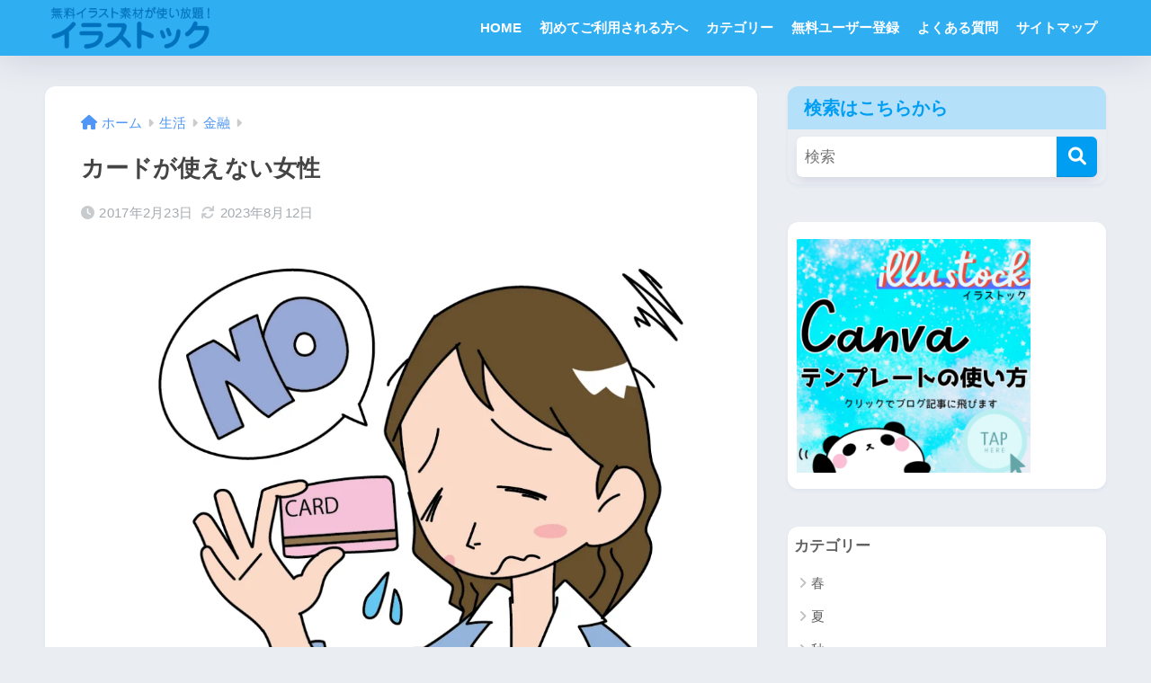

--- FILE ---
content_type: text/html; charset=UTF-8
request_url: https://illustock.net/2017/02/23/kinyu14/
body_size: 17959
content:

<!DOCTYPE html>
<html lang="ja">
<head>
  <meta charset="utf-8">
  <meta http-equiv="X-UA-Compatible" content="IE=edge">
  <meta name="HandheldFriendly" content="True">
  <meta name="MobileOptimized" content="320">
  <meta name="viewport" content="width=device-width, initial-scale=1, viewport-fit=cover"/>
  <meta name="msapplication-TileColor" content="#009ef3">
  <meta name="theme-color" content="#009ef3">
  <link rel="pingback" href="https://illustock.net/xmlrpc.php">
  <title>カードが使えない女性 | 無料イラスト素材ならイラストック</title>
<meta name='robots' content='max-image-preview:large' />
	<style>img:is([sizes="auto" i], [sizes^="auto," i]) { contain-intrinsic-size: 3000px 1500px }</style>
	<meta name="dlm-version" content="4.8.9"><link rel='dns-prefetch' href='//www.googletagmanager.com' />
<link rel='dns-prefetch' href='//stats.wp.com' />
<link rel='dns-prefetch' href='//fonts.googleapis.com' />
<link rel='dns-prefetch' href='//use.fontawesome.com' />
<link rel='dns-prefetch' href='//i0.wp.com' />
<link rel='dns-prefetch' href='//c0.wp.com' />
<link rel="alternate" type="application/rss+xml" title="無料イラスト素材ならイラストック &raquo; フィード" href="https://illustock.net/feed/" />
<link rel="alternate" type="application/rss+xml" title="無料イラスト素材ならイラストック &raquo; コメントフィード" href="https://illustock.net/comments/feed/" />
<script type="text/javascript">
/* <![CDATA[ */
window._wpemojiSettings = {"baseUrl":"https:\/\/s.w.org\/images\/core\/emoji\/16.0.1\/72x72\/","ext":".png","svgUrl":"https:\/\/s.w.org\/images\/core\/emoji\/16.0.1\/svg\/","svgExt":".svg","source":{"concatemoji":"https:\/\/illustock.net\/wp-includes\/js\/wp-emoji-release.min.js?ver=6.8.3"}};
/*! This file is auto-generated */
!function(s,n){var o,i,e;function c(e){try{var t={supportTests:e,timestamp:(new Date).valueOf()};sessionStorage.setItem(o,JSON.stringify(t))}catch(e){}}function p(e,t,n){e.clearRect(0,0,e.canvas.width,e.canvas.height),e.fillText(t,0,0);var t=new Uint32Array(e.getImageData(0,0,e.canvas.width,e.canvas.height).data),a=(e.clearRect(0,0,e.canvas.width,e.canvas.height),e.fillText(n,0,0),new Uint32Array(e.getImageData(0,0,e.canvas.width,e.canvas.height).data));return t.every(function(e,t){return e===a[t]})}function u(e,t){e.clearRect(0,0,e.canvas.width,e.canvas.height),e.fillText(t,0,0);for(var n=e.getImageData(16,16,1,1),a=0;a<n.data.length;a++)if(0!==n.data[a])return!1;return!0}function f(e,t,n,a){switch(t){case"flag":return n(e,"\ud83c\udff3\ufe0f\u200d\u26a7\ufe0f","\ud83c\udff3\ufe0f\u200b\u26a7\ufe0f")?!1:!n(e,"\ud83c\udde8\ud83c\uddf6","\ud83c\udde8\u200b\ud83c\uddf6")&&!n(e,"\ud83c\udff4\udb40\udc67\udb40\udc62\udb40\udc65\udb40\udc6e\udb40\udc67\udb40\udc7f","\ud83c\udff4\u200b\udb40\udc67\u200b\udb40\udc62\u200b\udb40\udc65\u200b\udb40\udc6e\u200b\udb40\udc67\u200b\udb40\udc7f");case"emoji":return!a(e,"\ud83e\udedf")}return!1}function g(e,t,n,a){var r="undefined"!=typeof WorkerGlobalScope&&self instanceof WorkerGlobalScope?new OffscreenCanvas(300,150):s.createElement("canvas"),o=r.getContext("2d",{willReadFrequently:!0}),i=(o.textBaseline="top",o.font="600 32px Arial",{});return e.forEach(function(e){i[e]=t(o,e,n,a)}),i}function t(e){var t=s.createElement("script");t.src=e,t.defer=!0,s.head.appendChild(t)}"undefined"!=typeof Promise&&(o="wpEmojiSettingsSupports",i=["flag","emoji"],n.supports={everything:!0,everythingExceptFlag:!0},e=new Promise(function(e){s.addEventListener("DOMContentLoaded",e,{once:!0})}),new Promise(function(t){var n=function(){try{var e=JSON.parse(sessionStorage.getItem(o));if("object"==typeof e&&"number"==typeof e.timestamp&&(new Date).valueOf()<e.timestamp+604800&&"object"==typeof e.supportTests)return e.supportTests}catch(e){}return null}();if(!n){if("undefined"!=typeof Worker&&"undefined"!=typeof OffscreenCanvas&&"undefined"!=typeof URL&&URL.createObjectURL&&"undefined"!=typeof Blob)try{var e="postMessage("+g.toString()+"("+[JSON.stringify(i),f.toString(),p.toString(),u.toString()].join(",")+"));",a=new Blob([e],{type:"text/javascript"}),r=new Worker(URL.createObjectURL(a),{name:"wpTestEmojiSupports"});return void(r.onmessage=function(e){c(n=e.data),r.terminate(),t(n)})}catch(e){}c(n=g(i,f,p,u))}t(n)}).then(function(e){for(var t in e)n.supports[t]=e[t],n.supports.everything=n.supports.everything&&n.supports[t],"flag"!==t&&(n.supports.everythingExceptFlag=n.supports.everythingExceptFlag&&n.supports[t]);n.supports.everythingExceptFlag=n.supports.everythingExceptFlag&&!n.supports.flag,n.DOMReady=!1,n.readyCallback=function(){n.DOMReady=!0}}).then(function(){return e}).then(function(){var e;n.supports.everything||(n.readyCallback(),(e=n.source||{}).concatemoji?t(e.concatemoji):e.wpemoji&&e.twemoji&&(t(e.twemoji),t(e.wpemoji)))}))}((window,document),window._wpemojiSettings);
/* ]]> */
</script>
<link rel='stylesheet' id='pt-cv-public-style-css' href='https://illustock.net/wp-content/plugins/content-views-query-and-display-post-page/public/assets/css/cv.css' type='text/css' media='all' />
<link rel='stylesheet' id='sng-stylesheet-css' href='https://illustock.net/wp-content/themes/sango-theme/style.css?version=3.9.11' type='text/css' media='all' />
<link rel='stylesheet' id='sng-option-css' href='https://illustock.net/wp-content/themes/sango-theme/entry-option.css?version=3.9.11' type='text/css' media='all' />
<link rel='stylesheet' id='sng-old-css-css' href='https://illustock.net/wp-content/themes/sango-theme/style-old.css?version=3.9.11' type='text/css' media='all' />
<link rel='stylesheet' id='sango_theme_gutenberg-style-css' href='https://illustock.net/wp-content/themes/sango-theme/library/gutenberg/dist/build/style-blocks.css?version=3.9.11' type='text/css' media='all' />
<style id='sango_theme_gutenberg-style-inline-css' type='text/css'>
:root{--sgb-main-color:#009ef3;--sgb-pastel-color:#b4e0fa;--sgb-accent-color:#ffb36b;--sgb-widget-title-color:#009EF3;--sgb-widget-title-bg-color:#b4e0fa;--sgb-bg-color:#eaedf2;--wp--preset--color--sango-main:var(--sgb-main-color);--wp--preset--color--sango-pastel:var(--sgb-pastel-color);--wp--preset--color--sango-accent:var(--sgb-accent-color)}
</style>
<link rel='stylesheet' id='sng-googlefonts-css' href='https://fonts.googleapis.com/css?family=Quicksand%3A500%2C700&#038;display=swap' type='text/css' media='all' />
<link rel='stylesheet' id='sng-fontawesome-css' href='https://use.fontawesome.com/releases/v6.1.1/css/all.css' type='text/css' media='all' />
<style id='wp-emoji-styles-inline-css' type='text/css'>

	img.wp-smiley, img.emoji {
		display: inline !important;
		border: none !important;
		box-shadow: none !important;
		height: 1em !important;
		width: 1em !important;
		margin: 0 0.07em !important;
		vertical-align: -0.1em !important;
		background: none !important;
		padding: 0 !important;
	}
</style>
<link rel='stylesheet' id='wp-block-library-css' href='https://c0.wp.com/c/6.8.3/wp-includes/css/dist/block-library/style.min.css' type='text/css' media='all' />
<style id='wp-block-library-inline-css' type='text/css'>
.has-text-align-justify{text-align:justify;}
</style>
<link rel='stylesheet' id='jetpack-videopress-video-block-view-css' href='https://illustock.net/wp-content/plugins/jetpack/jetpack_vendor/automattic/jetpack-videopress/build/block-editor/blocks/video/view.css?minify=false' type='text/css' media='all' />
<link rel='stylesheet' id='mediaelement-css' href='https://c0.wp.com/c/6.8.3/wp-includes/js/mediaelement/mediaelementplayer-legacy.min.css' type='text/css' media='all' />
<link rel='stylesheet' id='wp-mediaelement-css' href='https://c0.wp.com/c/6.8.3/wp-includes/js/mediaelement/wp-mediaelement.min.css' type='text/css' media='all' />
<style id='global-styles-inline-css' type='text/css'>
:root{--wp--preset--aspect-ratio--square: 1;--wp--preset--aspect-ratio--4-3: 4/3;--wp--preset--aspect-ratio--3-4: 3/4;--wp--preset--aspect-ratio--3-2: 3/2;--wp--preset--aspect-ratio--2-3: 2/3;--wp--preset--aspect-ratio--16-9: 16/9;--wp--preset--aspect-ratio--9-16: 9/16;--wp--preset--color--black: #000000;--wp--preset--color--cyan-bluish-gray: #abb8c3;--wp--preset--color--white: #ffffff;--wp--preset--color--pale-pink: #f78da7;--wp--preset--color--vivid-red: #cf2e2e;--wp--preset--color--luminous-vivid-orange: #ff6900;--wp--preset--color--luminous-vivid-amber: #fcb900;--wp--preset--color--light-green-cyan: #7bdcb5;--wp--preset--color--vivid-green-cyan: #00d084;--wp--preset--color--pale-cyan-blue: #8ed1fc;--wp--preset--color--vivid-cyan-blue: #0693e3;--wp--preset--color--vivid-purple: #9b51e0;--wp--preset--color--sango-main: var(--sgb-main-color);--wp--preset--color--sango-pastel: var(--sgb-pastel-color);--wp--preset--color--sango-accent: var(--sgb-accent-color);--wp--preset--color--sango-blue: #009EF3;--wp--preset--color--sango-orange: #ffb36b;--wp--preset--color--sango-red: #f88080;--wp--preset--color--sango-green: #90d581;--wp--preset--color--sango-black: #333;--wp--preset--color--sango-gray: gray;--wp--preset--color--sango-silver: whitesmoke;--wp--preset--color--sango-light-blue: #b4e0fa;--wp--preset--color--sango-light-red: #ffebeb;--wp--preset--color--sango-light-orange: #fff9e6;--wp--preset--gradient--vivid-cyan-blue-to-vivid-purple: linear-gradient(135deg,rgba(6,147,227,1) 0%,rgb(155,81,224) 100%);--wp--preset--gradient--light-green-cyan-to-vivid-green-cyan: linear-gradient(135deg,rgb(122,220,180) 0%,rgb(0,208,130) 100%);--wp--preset--gradient--luminous-vivid-amber-to-luminous-vivid-orange: linear-gradient(135deg,rgba(252,185,0,1) 0%,rgba(255,105,0,1) 100%);--wp--preset--gradient--luminous-vivid-orange-to-vivid-red: linear-gradient(135deg,rgba(255,105,0,1) 0%,rgb(207,46,46) 100%);--wp--preset--gradient--very-light-gray-to-cyan-bluish-gray: linear-gradient(135deg,rgb(238,238,238) 0%,rgb(169,184,195) 100%);--wp--preset--gradient--cool-to-warm-spectrum: linear-gradient(135deg,rgb(74,234,220) 0%,rgb(151,120,209) 20%,rgb(207,42,186) 40%,rgb(238,44,130) 60%,rgb(251,105,98) 80%,rgb(254,248,76) 100%);--wp--preset--gradient--blush-light-purple: linear-gradient(135deg,rgb(255,206,236) 0%,rgb(152,150,240) 100%);--wp--preset--gradient--blush-bordeaux: linear-gradient(135deg,rgb(254,205,165) 0%,rgb(254,45,45) 50%,rgb(107,0,62) 100%);--wp--preset--gradient--luminous-dusk: linear-gradient(135deg,rgb(255,203,112) 0%,rgb(199,81,192) 50%,rgb(65,88,208) 100%);--wp--preset--gradient--pale-ocean: linear-gradient(135deg,rgb(255,245,203) 0%,rgb(182,227,212) 50%,rgb(51,167,181) 100%);--wp--preset--gradient--electric-grass: linear-gradient(135deg,rgb(202,248,128) 0%,rgb(113,206,126) 100%);--wp--preset--gradient--midnight: linear-gradient(135deg,rgb(2,3,129) 0%,rgb(40,116,252) 100%);--wp--preset--font-size--small: 13px;--wp--preset--font-size--medium: 20px;--wp--preset--font-size--large: 36px;--wp--preset--font-size--x-large: 42px;--wp--preset--font-family--default: "Helvetica", "Arial", "Hiragino Kaku Gothic ProN", "Hiragino Sans", YuGothic, "Yu Gothic", "メイリオ", Meiryo, sans-serif;--wp--preset--font-family--notosans: "Noto Sans JP", var(--wp--preset--font-family--default);--wp--preset--font-family--mplusrounded: "M PLUS Rounded 1c", var(--wp--preset--font-family--default);--wp--preset--font-family--dfont: "Quicksand", var(--wp--preset--font-family--default);--wp--preset--spacing--20: 0.44rem;--wp--preset--spacing--30: 0.67rem;--wp--preset--spacing--40: 1rem;--wp--preset--spacing--50: 1.5rem;--wp--preset--spacing--60: 2.25rem;--wp--preset--spacing--70: 3.38rem;--wp--preset--spacing--80: 5.06rem;--wp--preset--shadow--natural: 6px 6px 9px rgba(0, 0, 0, 0.2);--wp--preset--shadow--deep: 12px 12px 50px rgba(0, 0, 0, 0.4);--wp--preset--shadow--sharp: 6px 6px 0px rgba(0, 0, 0, 0.2);--wp--preset--shadow--outlined: 6px 6px 0px -3px rgba(255, 255, 255, 1), 6px 6px rgba(0, 0, 0, 1);--wp--preset--shadow--crisp: 6px 6px 0px rgba(0, 0, 0, 1);--wp--custom--wrap--width: 92%;--wp--custom--wrap--default-width: 800px;--wp--custom--wrap--content-width: 1180px;--wp--custom--wrap--max-width: var(--wp--custom--wrap--content-width);--wp--custom--wrap--side: 30%;--wp--custom--wrap--gap: 2em;--wp--custom--wrap--mobile--padding: 15px;--wp--custom--shadow--large: 0 15px 30px -7px rgba(0, 12, 66, 0.15 );--wp--custom--shadow--large-hover: 0 40px 50px -15px rgba(0, 12, 66, 0.2 );--wp--custom--shadow--medium: 0 6px 13px -3px rgba(0, 12, 66, 0.1), 0 0px 1px rgba(0,30,100, 0.1 );--wp--custom--shadow--medium-hover: 0 12px 45px -9px rgb(0 0 0 / 23%);--wp--custom--shadow--solid: 0 1px 2px 0 rgba(24, 44, 84, 0.1), 0 1px 3px 1px rgba(24, 44, 84, 0.1);--wp--custom--shadow--solid-hover: 0 2px 4px 0 rgba(24, 44, 84, 0.1), 0 2px 8px 0 rgba(24, 44, 84, 0.1);--wp--custom--shadow--small: 0 2px 4px #4385bb12;--wp--custom--rounded--medium: 12px;--wp--custom--rounded--small: 6px;--wp--custom--widget--padding-horizontal: 18px;--wp--custom--widget--padding-vertical: 6px;--wp--custom--widget--icon-margin: 6px;--wp--custom--widget--gap: 2.5em;--wp--custom--entry--gap: 1.5rem;--wp--custom--entry--gap-mobile: 1rem;--wp--custom--entry--border-color: #eaedf2;--wp--custom--animation--fade-in: fadeIn 0.7s ease 0s 1 normal;--wp--custom--animation--header: fadeHeader 1s ease 0s 1 normal;--wp--custom--transition--default: 0.3s ease-in-out;--wp--custom--totop--opacity: 0.6;--wp--custom--totop--right: 18px;--wp--custom--totop--bottom: 20px;--wp--custom--totop--mobile--right: 15px;--wp--custom--totop--mobile--bottom: 10px;--wp--custom--toc--button--opacity: 0.6;--wp--custom--footer--column-gap: 40px;}:root { --wp--style--global--content-size: 900px;--wp--style--global--wide-size: 980px; }:where(body) { margin: 0; }.wp-site-blocks > .alignleft { float: left; margin-right: 2em; }.wp-site-blocks > .alignright { float: right; margin-left: 2em; }.wp-site-blocks > .aligncenter { justify-content: center; margin-left: auto; margin-right: auto; }:where(.wp-site-blocks) > * { margin-block-start: 1.5rem; margin-block-end: 0; }:where(.wp-site-blocks) > :first-child { margin-block-start: 0; }:where(.wp-site-blocks) > :last-child { margin-block-end: 0; }:root { --wp--style--block-gap: 1.5rem; }:root :where(.is-layout-flow) > :first-child{margin-block-start: 0;}:root :where(.is-layout-flow) > :last-child{margin-block-end: 0;}:root :where(.is-layout-flow) > *{margin-block-start: 1.5rem;margin-block-end: 0;}:root :where(.is-layout-constrained) > :first-child{margin-block-start: 0;}:root :where(.is-layout-constrained) > :last-child{margin-block-end: 0;}:root :where(.is-layout-constrained) > *{margin-block-start: 1.5rem;margin-block-end: 0;}:root :where(.is-layout-flex){gap: 1.5rem;}:root :where(.is-layout-grid){gap: 1.5rem;}.is-layout-flow > .alignleft{float: left;margin-inline-start: 0;margin-inline-end: 2em;}.is-layout-flow > .alignright{float: right;margin-inline-start: 2em;margin-inline-end: 0;}.is-layout-flow > .aligncenter{margin-left: auto !important;margin-right: auto !important;}.is-layout-constrained > .alignleft{float: left;margin-inline-start: 0;margin-inline-end: 2em;}.is-layout-constrained > .alignright{float: right;margin-inline-start: 2em;margin-inline-end: 0;}.is-layout-constrained > .aligncenter{margin-left: auto !important;margin-right: auto !important;}.is-layout-constrained > :where(:not(.alignleft):not(.alignright):not(.alignfull)){max-width: var(--wp--style--global--content-size);margin-left: auto !important;margin-right: auto !important;}.is-layout-constrained > .alignwide{max-width: var(--wp--style--global--wide-size);}body .is-layout-flex{display: flex;}.is-layout-flex{flex-wrap: wrap;align-items: center;}.is-layout-flex > :is(*, div){margin: 0;}body .is-layout-grid{display: grid;}.is-layout-grid > :is(*, div){margin: 0;}body{font-family: var(--sgb-font-family);padding-top: 0px;padding-right: 0px;padding-bottom: 0px;padding-left: 0px;}a:where(:not(.wp-element-button)){text-decoration: underline;}:root :where(.wp-element-button, .wp-block-button__link){background-color: #32373c;border-width: 0;color: #fff;font-family: inherit;font-size: inherit;line-height: inherit;padding: calc(0.667em + 2px) calc(1.333em + 2px);text-decoration: none;}.has-black-color{color: var(--wp--preset--color--black) !important;}.has-cyan-bluish-gray-color{color: var(--wp--preset--color--cyan-bluish-gray) !important;}.has-white-color{color: var(--wp--preset--color--white) !important;}.has-pale-pink-color{color: var(--wp--preset--color--pale-pink) !important;}.has-vivid-red-color{color: var(--wp--preset--color--vivid-red) !important;}.has-luminous-vivid-orange-color{color: var(--wp--preset--color--luminous-vivid-orange) !important;}.has-luminous-vivid-amber-color{color: var(--wp--preset--color--luminous-vivid-amber) !important;}.has-light-green-cyan-color{color: var(--wp--preset--color--light-green-cyan) !important;}.has-vivid-green-cyan-color{color: var(--wp--preset--color--vivid-green-cyan) !important;}.has-pale-cyan-blue-color{color: var(--wp--preset--color--pale-cyan-blue) !important;}.has-vivid-cyan-blue-color{color: var(--wp--preset--color--vivid-cyan-blue) !important;}.has-vivid-purple-color{color: var(--wp--preset--color--vivid-purple) !important;}.has-sango-main-color{color: var(--wp--preset--color--sango-main) !important;}.has-sango-pastel-color{color: var(--wp--preset--color--sango-pastel) !important;}.has-sango-accent-color{color: var(--wp--preset--color--sango-accent) !important;}.has-sango-blue-color{color: var(--wp--preset--color--sango-blue) !important;}.has-sango-orange-color{color: var(--wp--preset--color--sango-orange) !important;}.has-sango-red-color{color: var(--wp--preset--color--sango-red) !important;}.has-sango-green-color{color: var(--wp--preset--color--sango-green) !important;}.has-sango-black-color{color: var(--wp--preset--color--sango-black) !important;}.has-sango-gray-color{color: var(--wp--preset--color--sango-gray) !important;}.has-sango-silver-color{color: var(--wp--preset--color--sango-silver) !important;}.has-sango-light-blue-color{color: var(--wp--preset--color--sango-light-blue) !important;}.has-sango-light-red-color{color: var(--wp--preset--color--sango-light-red) !important;}.has-sango-light-orange-color{color: var(--wp--preset--color--sango-light-orange) !important;}.has-black-background-color{background-color: var(--wp--preset--color--black) !important;}.has-cyan-bluish-gray-background-color{background-color: var(--wp--preset--color--cyan-bluish-gray) !important;}.has-white-background-color{background-color: var(--wp--preset--color--white) !important;}.has-pale-pink-background-color{background-color: var(--wp--preset--color--pale-pink) !important;}.has-vivid-red-background-color{background-color: var(--wp--preset--color--vivid-red) !important;}.has-luminous-vivid-orange-background-color{background-color: var(--wp--preset--color--luminous-vivid-orange) !important;}.has-luminous-vivid-amber-background-color{background-color: var(--wp--preset--color--luminous-vivid-amber) !important;}.has-light-green-cyan-background-color{background-color: var(--wp--preset--color--light-green-cyan) !important;}.has-vivid-green-cyan-background-color{background-color: var(--wp--preset--color--vivid-green-cyan) !important;}.has-pale-cyan-blue-background-color{background-color: var(--wp--preset--color--pale-cyan-blue) !important;}.has-vivid-cyan-blue-background-color{background-color: var(--wp--preset--color--vivid-cyan-blue) !important;}.has-vivid-purple-background-color{background-color: var(--wp--preset--color--vivid-purple) !important;}.has-sango-main-background-color{background-color: var(--wp--preset--color--sango-main) !important;}.has-sango-pastel-background-color{background-color: var(--wp--preset--color--sango-pastel) !important;}.has-sango-accent-background-color{background-color: var(--wp--preset--color--sango-accent) !important;}.has-sango-blue-background-color{background-color: var(--wp--preset--color--sango-blue) !important;}.has-sango-orange-background-color{background-color: var(--wp--preset--color--sango-orange) !important;}.has-sango-red-background-color{background-color: var(--wp--preset--color--sango-red) !important;}.has-sango-green-background-color{background-color: var(--wp--preset--color--sango-green) !important;}.has-sango-black-background-color{background-color: var(--wp--preset--color--sango-black) !important;}.has-sango-gray-background-color{background-color: var(--wp--preset--color--sango-gray) !important;}.has-sango-silver-background-color{background-color: var(--wp--preset--color--sango-silver) !important;}.has-sango-light-blue-background-color{background-color: var(--wp--preset--color--sango-light-blue) !important;}.has-sango-light-red-background-color{background-color: var(--wp--preset--color--sango-light-red) !important;}.has-sango-light-orange-background-color{background-color: var(--wp--preset--color--sango-light-orange) !important;}.has-black-border-color{border-color: var(--wp--preset--color--black) !important;}.has-cyan-bluish-gray-border-color{border-color: var(--wp--preset--color--cyan-bluish-gray) !important;}.has-white-border-color{border-color: var(--wp--preset--color--white) !important;}.has-pale-pink-border-color{border-color: var(--wp--preset--color--pale-pink) !important;}.has-vivid-red-border-color{border-color: var(--wp--preset--color--vivid-red) !important;}.has-luminous-vivid-orange-border-color{border-color: var(--wp--preset--color--luminous-vivid-orange) !important;}.has-luminous-vivid-amber-border-color{border-color: var(--wp--preset--color--luminous-vivid-amber) !important;}.has-light-green-cyan-border-color{border-color: var(--wp--preset--color--light-green-cyan) !important;}.has-vivid-green-cyan-border-color{border-color: var(--wp--preset--color--vivid-green-cyan) !important;}.has-pale-cyan-blue-border-color{border-color: var(--wp--preset--color--pale-cyan-blue) !important;}.has-vivid-cyan-blue-border-color{border-color: var(--wp--preset--color--vivid-cyan-blue) !important;}.has-vivid-purple-border-color{border-color: var(--wp--preset--color--vivid-purple) !important;}.has-sango-main-border-color{border-color: var(--wp--preset--color--sango-main) !important;}.has-sango-pastel-border-color{border-color: var(--wp--preset--color--sango-pastel) !important;}.has-sango-accent-border-color{border-color: var(--wp--preset--color--sango-accent) !important;}.has-sango-blue-border-color{border-color: var(--wp--preset--color--sango-blue) !important;}.has-sango-orange-border-color{border-color: var(--wp--preset--color--sango-orange) !important;}.has-sango-red-border-color{border-color: var(--wp--preset--color--sango-red) !important;}.has-sango-green-border-color{border-color: var(--wp--preset--color--sango-green) !important;}.has-sango-black-border-color{border-color: var(--wp--preset--color--sango-black) !important;}.has-sango-gray-border-color{border-color: var(--wp--preset--color--sango-gray) !important;}.has-sango-silver-border-color{border-color: var(--wp--preset--color--sango-silver) !important;}.has-sango-light-blue-border-color{border-color: var(--wp--preset--color--sango-light-blue) !important;}.has-sango-light-red-border-color{border-color: var(--wp--preset--color--sango-light-red) !important;}.has-sango-light-orange-border-color{border-color: var(--wp--preset--color--sango-light-orange) !important;}.has-vivid-cyan-blue-to-vivid-purple-gradient-background{background: var(--wp--preset--gradient--vivid-cyan-blue-to-vivid-purple) !important;}.has-light-green-cyan-to-vivid-green-cyan-gradient-background{background: var(--wp--preset--gradient--light-green-cyan-to-vivid-green-cyan) !important;}.has-luminous-vivid-amber-to-luminous-vivid-orange-gradient-background{background: var(--wp--preset--gradient--luminous-vivid-amber-to-luminous-vivid-orange) !important;}.has-luminous-vivid-orange-to-vivid-red-gradient-background{background: var(--wp--preset--gradient--luminous-vivid-orange-to-vivid-red) !important;}.has-very-light-gray-to-cyan-bluish-gray-gradient-background{background: var(--wp--preset--gradient--very-light-gray-to-cyan-bluish-gray) !important;}.has-cool-to-warm-spectrum-gradient-background{background: var(--wp--preset--gradient--cool-to-warm-spectrum) !important;}.has-blush-light-purple-gradient-background{background: var(--wp--preset--gradient--blush-light-purple) !important;}.has-blush-bordeaux-gradient-background{background: var(--wp--preset--gradient--blush-bordeaux) !important;}.has-luminous-dusk-gradient-background{background: var(--wp--preset--gradient--luminous-dusk) !important;}.has-pale-ocean-gradient-background{background: var(--wp--preset--gradient--pale-ocean) !important;}.has-electric-grass-gradient-background{background: var(--wp--preset--gradient--electric-grass) !important;}.has-midnight-gradient-background{background: var(--wp--preset--gradient--midnight) !important;}.has-small-font-size{font-size: var(--wp--preset--font-size--small) !important;}.has-medium-font-size{font-size: var(--wp--preset--font-size--medium) !important;}.has-large-font-size{font-size: var(--wp--preset--font-size--large) !important;}.has-x-large-font-size{font-size: var(--wp--preset--font-size--x-large) !important;}.has-default-font-family{font-family: var(--wp--preset--font-family--default) !important;}.has-notosans-font-family{font-family: var(--wp--preset--font-family--notosans) !important;}.has-mplusrounded-font-family{font-family: var(--wp--preset--font-family--mplusrounded) !important;}.has-dfont-font-family{font-family: var(--wp--preset--font-family--dfont) !important;}
:root :where(.wp-block-button .wp-block-button__link){background-color: var(--wp--preset--color--sango-main);border-radius: var(--wp--custom--rounded--medium);color: #fff;font-size: 18px;font-weight: 600;padding-top: 0.4em;padding-right: 1.3em;padding-bottom: 0.4em;padding-left: 1.3em;}
:root :where(.wp-block-pullquote){font-size: 1.5em;line-height: 1.6;}
</style>
<link rel='stylesheet' id='child-style-css' href='https://illustock.net/wp-content/themes/sango-theme-child/style.css' type='text/css' media='all' />
<link rel='stylesheet' id='wp-members-css' href='https://illustock.net/wp-content/plugins/wp-members/assets/css/forms/generic-no-float.min.css' type='text/css' media='all' />
<link rel='stylesheet' id='jetpack_css-css' href='https://c0.wp.com/p/jetpack/12.5.1/css/jetpack.css' type='text/css' media='all' />
<script type="text/javascript" src="https://c0.wp.com/c/6.8.3/wp-includes/js/jquery/jquery.min.js" id="jquery-core-js"></script>
<script type="text/javascript" src="https://c0.wp.com/c/6.8.3/wp-includes/js/jquery/jquery-migrate.min.js" id="jquery-migrate-js"></script>

<!-- Google アナリティクス スニペット (Site Kit が追加) -->
<script type="text/javascript" src="https://www.googletagmanager.com/gtag/js?id=G-VJMH73RB1D" id="google_gtagjs-js" async></script>
<script type="text/javascript" id="google_gtagjs-js-after">
/* <![CDATA[ */
window.dataLayer = window.dataLayer || [];function gtag(){dataLayer.push(arguments);}
gtag('set', 'linker', {"domains":["illustock.net"]} );
gtag("js", new Date());
gtag("set", "developer_id.dZTNiMT", true);
gtag("config", "G-VJMH73RB1D");
/* ]]> */
</script>

<!-- (ここまで) Google アナリティクス スニペット (Site Kit が追加) -->
<link rel="https://api.w.org/" href="https://illustock.net/wp-json/" /><link rel="alternate" title="JSON" type="application/json" href="https://illustock.net/wp-json/wp/v2/posts/1534" /><link rel="EditURI" type="application/rsd+xml" title="RSD" href="https://illustock.net/xmlrpc.php?rsd" />
<link rel="canonical" href="https://illustock.net/2017/02/23/kinyu14/" />
<link rel='shortlink' href='https://illustock.net/?p=1534' />
<link rel="alternate" title="oEmbed (JSON)" type="application/json+oembed" href="https://illustock.net/wp-json/oembed/1.0/embed?url=https%3A%2F%2Fillustock.net%2F2017%2F02%2F23%2Fkinyu14%2F" />
<link rel="alternate" title="oEmbed (XML)" type="text/xml+oembed" href="https://illustock.net/wp-json/oembed/1.0/embed?url=https%3A%2F%2Fillustock.net%2F2017%2F02%2F23%2Fkinyu14%2F&#038;format=xml" />
<meta name="generator" content="Site Kit by Google 1.108.0" />        <!-- Copyright protection script -->
        <meta http-equiv="imagetoolbar" content="no">
        <script>
            /*<![CDATA[*/
            document.oncontextmenu = function () {
                return false;
            };
            /*]]>*/
        </script>
        <script type="text/javascript">
            /*<![CDATA[*/
            document.onselectstart = function () {
                event = event || window.event;
                var custom_input = event.target || event.srcElement;

                if (custom_input.type !== "text" && custom_input.type !== "textarea" && custom_input.type !== "password") {
                    return false;
                } else {
                    return true;
                }

            };
            if (window.sidebar) {
                document.onmousedown = function (e) {
                    var obj = e.target;
                    if (obj.tagName.toUpperCase() === 'SELECT'
                        || obj.tagName.toUpperCase() === "INPUT"
                        || obj.tagName.toUpperCase() === "TEXTAREA"
                        || obj.tagName.toUpperCase() === "PASSWORD") {
                        return true;
                    } else {
                        return false;
                    }
                };
            }
            window.onload = function () {
                document.body.style.webkitTouchCallout = 'none';
                document.body.style.KhtmlUserSelect = 'none';
            }
            /*]]>*/
        </script>
        <script type="text/javascript">
            /*<![CDATA[*/
            if (parent.frames.length > 0) {
                top.location.replace(document.location);
            }
            /*]]>*/
        </script>
        <script>
            /*<![CDATA[*/
            document.ondragstart = function () {
                return false;
            };
            /*]]>*/
        </script>
        <style type="text/css">

            * {
                -webkit-touch-callout: none;
                -webkit-user-select: none;
                -moz-user-select: none;
                user-select: none;
            }

            img {
                -webkit-touch-callout: none;
                -webkit-user-select: none;
                -moz-user-select: none;
                user-select: none;
            }

            input, textarea, select {
	            -webkit-user-select: auto;
            }

        </style>
        <!-- End Copyright protection script -->

        <!-- Source hidden -->

        	<style>img#wpstats{display:none}</style>
		<meta property="og:title" content="カードが使えない女性" />
<meta property="og:description" content="イラストックのご利用はメンバー限定となっています。ダウンロードの前にログインをお願いします。無料の新規メンバー登録は以下のリンクをクリックしてください。 ▶︎無料メンバー登録はこちらから 既存ユーザのログインユーザー名ま ... " />
<meta property="og:type" content="article" />
<meta property="og:url" content="https://illustock.net/2017/02/23/kinyu14/" />
<meta property="og:image" content="https://i0.wp.com/illustock.net/wp-content/uploads/2017/02/kinyu-14.jpg?fit=880%2C880&#038;ssl=1" />
<meta name="thumbnail" content="https://i0.wp.com/illustock.net/wp-content/uploads/2017/02/kinyu-14.jpg?fit=880%2C880&#038;ssl=1" />
<meta property="og:site_name" content="無料イラスト素材ならイラストック" />
<meta name="twitter:card" content="summary_large_image" />
<meta name="google-site-verification" content="bJpUS0sL6qwWvZNQIKX5LIC0alH5RCBNqceBG2pon4g">		<style type="text/css" id="wp-custom-css">
			.nomadBtn2 {
  color: #FFF !important;
  border-radius: 50em 50em 50em 50em;
  background: #55A8DC;
  padding: .7em 2em;
  display: inline-block;
  text-decoration: none !important;
  margin: 15px 0;
	width: auto !important;
}		</style>
		<style> a{color:#4f96f6}.header, .drawer__title{background-color:#30aef2}#logo a{color:#FFF}.desktop-nav li a , .mobile-nav li a, #drawer__open, .header-search__open, .drawer__title{color:#FFF}.drawer__title__close span, .drawer__title__close span:before{background:#FFF}.desktop-nav li:after{background:#FFF}.mobile-nav .current-menu-item{border-bottom-color:#FFF}.widgettitle, .sidebar .wp-block-group h2, .drawer .wp-block-group h2{color:#009EF3;background-color:#b4e0fa}#footer-menu a, .copyright{color:#FFF}#footer-menu{background-color:#30aef2}.footer{background-color:#e0e4eb}.footer, .footer a, .footer .widget ul li a{color:#3c3c3c}body{font-size:100%}@media only screen and (min-width:481px){body{font-size:107%}}@media only screen and (min-width:1030px){body{font-size:107%}}.totop{background:#009EF3}.header-info a{color:#FFF;background:linear-gradient(95deg, #738bff, #85e3ec)}.fixed-menu ul{background:#FFF}.fixed-menu a{color:#a2a7ab}.fixed-menu .current-menu-item a, .fixed-menu ul li a.active{color:#009EF3}.post-tab{background:#FFF}.post-tab > div{color:#a7a7a7}body{--sgb-font-family:var(--wp--preset--font-family--default)}#fixed_sidebar{top:0px}:target{scroll-margin-top:0px}.Threads:before{background-image:url("https://illustock.net/wp-content/themes/sango-theme/library/images/threads.svg")}.profile-sns li .Threads:before{background-image:url("https://illustock.net/wp-content/themes/sango-theme/library/images/threads-outline.svg")}.X:before{background-image:url("https://illustock.net/wp-content/themes/sango-theme/library/images/x-circle.svg")}</style></head>
<body class="wp-singular post-template-default single single-post postid-1534 single-format-standard wp-theme-sango-theme wp-child-theme-sango-theme-child fa5">
    <div id="container"> 
  			<header class="header
			">
				<div id="inner-header" class="wrap">
		<div id="logo" class="header-logo h1 dfont">
	<a href="https://illustock.net/" class="header-logo__link">
				<img src="https://illustock.net/wp-content/uploads/2018/04/lolo.png" alt="無料イラスト素材ならイラストック" width="240" height="66" class="header-logo__img">
					</a>
	</div>
	<div class="header-search">
		<input type="checkbox" class="header-search__input" id="header-search-input" onclick="document.querySelector('.header-search__modal .searchform__input').focus()">
	<label class="header-search__close" for="header-search-input"></label>
	<div class="header-search__modal">
	
<form role="search" method="get" class="searchform" action="https://illustock.net/">
  <div>
    <input type="search" class="searchform__input" name="s" value="" placeholder="検索" />
    <button type="submit" class="searchform__submit" aria-label="検索"><i class="fas fa-search" aria-hidden="true"></i></button>
  </div>
</form>

	</div>
</div>	<nav class="desktop-nav clearfix"><ul id="menu-menu-1" class="menu"><li id="menu-item-27" class="menu-item menu-item-type-custom menu-item-object-custom menu-item-home menu-item-27"><a href="http://illustock.net/">HOME</a></li>
<li id="menu-item-25" class="menu-item menu-item-type-post_type menu-item-object-page menu-item-25"><a href="https://illustock.net/beginer/">初めてご利用される方へ</a></li>
<li id="menu-item-820" class="menu-item menu-item-type-custom menu-item-object-custom menu-item-has-children menu-item-820"><a href="#">カテゴリー</a>
<ul class="sub-menu">
	<li id="menu-item-2074" class="menu-item menu-item-type-post_type menu-item-object-page menu-item-2074"><a href="https://illustock.net/spring/">春</a></li>
	<li id="menu-item-2075" class="menu-item menu-item-type-post_type menu-item-object-page menu-item-2075"><a href="https://illustock.net/summer/">夏</a></li>
	<li id="menu-item-2077" class="menu-item menu-item-type-post_type menu-item-object-page menu-item-2077"><a href="https://illustock.net/autumn/">秋</a></li>
	<li id="menu-item-2076" class="menu-item menu-item-type-post_type menu-item-object-page menu-item-2076"><a href="https://illustock.net/winter/">冬</a></li>
	<li id="menu-item-2078" class="menu-item menu-item-type-post_type menu-item-object-page menu-item-2078"><a href="https://illustock.net/life/">生活素材</a></li>
	<li id="menu-item-2079" class="menu-item menu-item-type-post_type menu-item-object-page menu-item-2079"><a href="https://illustock.net/biyou-kenkou/">美容・健康</a></li>
</ul>
</li>
<li id="menu-item-26" class="menu-item menu-item-type-post_type menu-item-object-page menu-item-26"><a target="_blank" href="https://illustock.net/user/">無料ユーザー登録</a></li>
<li id="menu-item-1994" class="menu-item menu-item-type-post_type menu-item-object-page menu-item-1994"><a href="https://illustock.net/faq/">よくある質問</a></li>
<li id="menu-item-6785" class="menu-item menu-item-type-post_type menu-item-object-page menu-item-6785"><a href="https://illustock.net/sitemap2/">サイトマップ</a></li>
</ul></nav></div>
	</header>
		  <div id="content">
    <div id="inner-content" class="wrap cf">
      <main id="main">
                  <article id="entry" class="post-1534 post type-post status-publish format-standard has-post-thumbnail category-kinyu tag-334">
            <header class="article-header entry-header">
	<nav id="breadcrumb" class="breadcrumb"><ul itemscope itemtype="http://schema.org/BreadcrumbList"><li itemprop="itemListElement" itemscope itemtype="http://schema.org/ListItem"><a href="https://illustock.net" itemprop="item"><span itemprop="name">ホーム</span></a><meta itemprop="position" content="1" /></li><li itemprop="itemListElement" itemscope itemtype="http://schema.org/ListItem"><a href="https://illustock.net/category/life/" itemprop="item"><span itemprop="name">生活</span></a><meta itemprop="position" content="2" /></li><li itemprop="itemListElement" itemscope itemtype="http://schema.org/ListItem"><a href="https://illustock.net/category/life/kinyu/" itemprop="item"><span itemprop="name">金融</span></a><meta itemprop="position" content="3" /></li></ul></nav>		<h1 class="entry-title single-title">カードが使えない女性</h1>
		<div class="entry-meta vcard">
	<time class="pubdate entry-time" itemprop="datePublished" datetime="2017-02-23">2017年2月23日</time><time class="updated entry-time" itemprop="dateModified" datetime="2023-08-12">2023年8月12日</time>	</div>
		<p class="post-thumbnail"><img width="940" height="940" src="https://i0.wp.com/illustock.net/wp-content/uploads/2017/02/kinyu-14.jpg?fit=940%2C940&amp;ssl=1" class="attachment-thumb-940 size-thumb-940 wp-post-image" alt="" decoding="async" fetchpriority="high" srcset="https://i0.wp.com/illustock.net/wp-content/uploads/2017/02/kinyu-14.jpg?w=1042&amp;ssl=1 1042w, https://i0.wp.com/illustock.net/wp-content/uploads/2017/02/kinyu-14.jpg?resize=250%2C250&amp;ssl=1 250w, https://i0.wp.com/illustock.net/wp-content/uploads/2017/02/kinyu-14.jpg?resize=300%2C300&amp;ssl=1 300w, https://i0.wp.com/illustock.net/wp-content/uploads/2017/02/kinyu-14.jpg?resize=768%2C768&amp;ssl=1 768w, https://i0.wp.com/illustock.net/wp-content/uploads/2017/02/kinyu-14.jpg?resize=1024%2C1024&amp;ssl=1 1024w" sizes="(max-width: 940px) 100vw, 940px" /></p>
			<input type="checkbox" id="fab">
	<label class="fab-btn extended-fab main-c" for="fab"><i class="fas fa-share-alt" aria-hidden="true"></i></label>
	<label class="fab__close-cover" for="fab"></label>
			<div id="fab__contents">
		<div class="fab__contents-main dfont">
		<label class="fab__contents__close" for="fab"><span></span></label>
		<p class="fab__contents_title">SHARE</p>
					<div class="fab__contents_img" style="background-image: url(https://i0.wp.com/illustock.net/wp-content/uploads/2017/02/kinyu-14.jpg?resize=520%2C300&ssl=1);">
			</div>
					<div class="sns-btn
		 sns-dif	">
				<ul>
			<li class="tw sns-btn__item">
		<a href="https://twitter.com/intent/tweet?url=https%3A%2F%2Fillustock.net%2F2017%2F02%2F23%2Fkinyu14%2F&text=%E3%82%AB%E3%83%BC%E3%83%89%E3%81%8C%E4%BD%BF%E3%81%88%E3%81%AA%E3%81%84%E5%A5%B3%E6%80%A7%EF%BD%9C%E7%84%A1%E6%96%99%E3%82%A4%E3%83%A9%E3%82%B9%E3%83%88%E7%B4%A0%E6%9D%90%E3%81%AA%E3%82%89%E3%82%A4%E3%83%A9%E3%82%B9%E3%83%88%E3%83%83%E3%82%AF" target="_blank" rel="nofollow noopener noreferrer" aria-label="Xでシェアする">
		<img alt="" src="https://illustock.net/wp-content/themes/sango-theme/library/images/x.svg">
		<span class="share_txt">ポスト</span>
		</a>
			</li>
					<li class="fb sns-btn__item">
		<a href="https://www.facebook.com/share.php?u=https%3A%2F%2Fillustock.net%2F2017%2F02%2F23%2Fkinyu14%2F" target="_blank" rel="nofollow noopener noreferrer" aria-label="Facebookでシェアする">
		<i class="fab fa-facebook" aria-hidden="true"></i>		<span class="share_txt">シェア</span>
		</a>
			</li>
					<li class="hatebu sns-btn__item">
		<a href="http://b.hatena.ne.jp/add?mode=confirm&url=https%3A%2F%2Fillustock.net%2F2017%2F02%2F23%2Fkinyu14%2F&title=%E3%82%AB%E3%83%BC%E3%83%89%E3%81%8C%E4%BD%BF%E3%81%88%E3%81%AA%E3%81%84%E5%A5%B3%E6%80%A7%EF%BD%9C%E7%84%A1%E6%96%99%E3%82%A4%E3%83%A9%E3%82%B9%E3%83%88%E7%B4%A0%E6%9D%90%E3%81%AA%E3%82%89%E3%82%A4%E3%83%A9%E3%82%B9%E3%83%88%E3%83%83%E3%82%AF" target="_blank" rel="nofollow noopener noreferrer" aria-label="はてブでブックマークする">
		<i class="fa fa-hatebu" aria-hidden="true"></i>
		<span class="share_txt">はてブ</span>
		</a>
			</li>
					<li class="line sns-btn__item">
		<a href="https://social-plugins.line.me/lineit/share?url=https%3A%2F%2Fillustock.net%2F2017%2F02%2F23%2Fkinyu14%2F&text=%E3%82%AB%E3%83%BC%E3%83%89%E3%81%8C%E4%BD%BF%E3%81%88%E3%81%AA%E3%81%84%E5%A5%B3%E6%80%A7%EF%BD%9C%E7%84%A1%E6%96%99%E3%82%A4%E3%83%A9%E3%82%B9%E3%83%88%E7%B4%A0%E6%9D%90%E3%81%AA%E3%82%89%E3%82%A4%E3%83%A9%E3%82%B9%E3%83%88%E3%83%83%E3%82%AF" target="_blank" rel="nofollow noopener noreferrer" aria-label="LINEでシェアする">
					<i class="fab fa-line" aria-hidden="true"></i>
				<span class="share_txt share_txt_line dfont">LINE</span>
		</a>
	</li>
				</ul>
	</div>
				</div>
	</div>
		</header>
<section class="entry-content">
	<div id="wpmem_restricted_msg"><p><p>イラストックのご利用はメンバー限定となっています。ダウンロードの前にログインをお願いします。無料の新規メンバー登録は以下のリンクをクリックしてください。</p>
<a href="http://illustock.net/user/" target="_blank">▶︎無料メンバー登録はこちらから</a>
<p></p>
<p></p>
<p></p></p></div><div id="wpmem_login"><a id="login"></a><form action="https://illustock.net/2017/02/23/kinyu14/" method="POST" id="wpmem_login_form" class="form"><input type="hidden" id="_wpmem_login_nonce" name="_wpmem_login_nonce" value="9bb8584201" /><input type="hidden" name="_wp_http_referer" value="/2017/02/23/kinyu14/" /><fieldset><legend>既存ユーザのログイン</legend><label for="log">ユーザー名またはメールアドレス</label><div class="div_text"><input name="log" type="text" id="log" value="" class="username" required  /></div><label for="pwd">パスワード</label><div class="div_text"><input name="pwd" type="password" id="pwd" class="password" required  /></div><input name="a" type="hidden" value="login" /><input name="redirect_to" type="hidden" value="https://illustock.net/2017/02/23/kinyu14/" /><div class="button_div"><input name="rememberme" type="checkbox" id="rememberme" value="forever" />&nbsp;<label for="rememberme">ログイン状態を保存する</label>&nbsp;&nbsp;<input type="submit" name="Submit" value="ログイン" class="buttons" /></div></fieldset></form></div></section>
<footer class="article-footer">
	<aside>
	<div class="footer-contents">
						<div class="sns-btn
			">
		<span class="sns-btn__title dfont">SHARE</span>		<ul>
			<li class="tw sns-btn__item">
		<a href="https://twitter.com/intent/tweet?url=https%3A%2F%2Fillustock.net%2F2017%2F02%2F23%2Fkinyu14%2F&text=%E3%82%AB%E3%83%BC%E3%83%89%E3%81%8C%E4%BD%BF%E3%81%88%E3%81%AA%E3%81%84%E5%A5%B3%E6%80%A7%EF%BD%9C%E7%84%A1%E6%96%99%E3%82%A4%E3%83%A9%E3%82%B9%E3%83%88%E7%B4%A0%E6%9D%90%E3%81%AA%E3%82%89%E3%82%A4%E3%83%A9%E3%82%B9%E3%83%88%E3%83%83%E3%82%AF" target="_blank" rel="nofollow noopener noreferrer" aria-label="Xでシェアする">
		<img alt="" src="https://illustock.net/wp-content/themes/sango-theme/library/images/x.svg">
		<span class="share_txt">ポスト</span>
		</a>
			</li>
					<li class="fb sns-btn__item">
		<a href="https://www.facebook.com/share.php?u=https%3A%2F%2Fillustock.net%2F2017%2F02%2F23%2Fkinyu14%2F" target="_blank" rel="nofollow noopener noreferrer" aria-label="Facebookでシェアする">
		<i class="fab fa-facebook" aria-hidden="true"></i>		<span class="share_txt">シェア</span>
		</a>
			</li>
					<li class="hatebu sns-btn__item">
		<a href="http://b.hatena.ne.jp/add?mode=confirm&url=https%3A%2F%2Fillustock.net%2F2017%2F02%2F23%2Fkinyu14%2F&title=%E3%82%AB%E3%83%BC%E3%83%89%E3%81%8C%E4%BD%BF%E3%81%88%E3%81%AA%E3%81%84%E5%A5%B3%E6%80%A7%EF%BD%9C%E7%84%A1%E6%96%99%E3%82%A4%E3%83%A9%E3%82%B9%E3%83%88%E7%B4%A0%E6%9D%90%E3%81%AA%E3%82%89%E3%82%A4%E3%83%A9%E3%82%B9%E3%83%88%E3%83%83%E3%82%AF" target="_blank" rel="nofollow noopener noreferrer" aria-label="はてブでブックマークする">
		<i class="fa fa-hatebu" aria-hidden="true"></i>
		<span class="share_txt">はてブ</span>
		</a>
			</li>
					<li class="line sns-btn__item">
		<a href="https://social-plugins.line.me/lineit/share?url=https%3A%2F%2Fillustock.net%2F2017%2F02%2F23%2Fkinyu14%2F&text=%E3%82%AB%E3%83%BC%E3%83%89%E3%81%8C%E4%BD%BF%E3%81%88%E3%81%AA%E3%81%84%E5%A5%B3%E6%80%A7%EF%BD%9C%E7%84%A1%E6%96%99%E3%82%A4%E3%83%A9%E3%82%B9%E3%83%88%E7%B4%A0%E6%9D%90%E3%81%AA%E3%82%89%E3%82%A4%E3%83%A9%E3%82%B9%E3%83%88%E3%83%83%E3%82%AF" target="_blank" rel="nofollow noopener noreferrer" aria-label="LINEでシェアする">
					<i class="fab fa-line" aria-hidden="true"></i>
				<span class="share_txt share_txt_line dfont">LINE</span>
		</a>
	</li>
				</ul>
	</div>
							<div class="footer-meta dfont">
						<p class="footer-meta_title">CATEGORY :</p>
				<ul class="post-categories">
	<li><a href="https://illustock.net/category/life/kinyu/" rel="category tag">金融</a></li></ul>									<div class="meta-tag">
				<p class="footer-meta_title">TAGS :</p>
				<ul><li><a href="https://illustock.net/tag/%e3%82%ab%e3%83%bc%e3%83%89/" rel="tag">カード</a></li></ul>			</div>
					</div>
												<div class="related-posts type_a slide"><ul>	<li>
	<a href="https://illustock.net/2017/02/23/kinyu22/">
		<figure class="rlmg">
		<img src="https://i0.wp.com/illustock.net/wp-content/uploads/2017/02/kinyu-3.png?resize=500%2C300&ssl=1" width="520" height="300" alt="クレジットカードの恐怖" loading="lazy">
		</figure>
		<div class="rep">
		<p>クレジットカードの恐怖</p>
					</div>
	</a>
	</li>
				<li>
	<a href="https://illustock.net/2017/02/23/kinyu05/">
		<figure class="rlmg">
		<img src="https://i0.wp.com/illustock.net/wp-content/uploads/2017/02/kinyu-5.jpg?resize=501%2C300&ssl=1" width="520" height="300" alt="給料アップしたい男女" loading="lazy">
		</figure>
		<div class="rep">
		<p>給料アップしたい男女</p>
					</div>
	</a>
	</li>
				<li>
	<a href="https://illustock.net/2017/04/04/kinyu37/">
		<figure class="rlmg">
		<img src="https://i0.wp.com/illustock.net/wp-content/uploads/2017/04/f3e2380753643263f23ba104b2f233b2.png?resize=500%2C300&ssl=1" width="520" height="300" alt="お金に余裕がある女性" loading="lazy">
		</figure>
		<div class="rep">
		<p>お金に余裕がある女性</p>
					</div>
	</a>
	</li>
				<li>
	<a href="https://illustock.net/2017/04/04/kinyu33/">
		<figure class="rlmg">
		<img src="https://i0.wp.com/illustock.net/wp-content/uploads/2017/04/1893785001cc18537c9a4f6999890d73.png?resize=500%2C300&ssl=1" width="520" height="300" alt="審査不可のカード" loading="lazy">
		</figure>
		<div class="rep">
		<p>審査不可のカード</p>
					</div>
	</a>
	</li>
				<li>
	<a href="https://illustock.net/2017/02/23/kinyu09/">
		<figure class="rlmg">
		<img src="https://i0.wp.com/illustock.net/wp-content/uploads/2017/02/kinyu-9.jpg?resize=501%2C300&ssl=1" width="520" height="300" alt="株価が急落してショックな男性" loading="lazy">
		</figure>
		<div class="rep">
		<p>株価が急落してショックな男性</p>
					</div>
	</a>
	</li>
				<li>
	<a href="https://illustock.net/2017/04/04/kinyu27/">
		<figure class="rlmg">
		<img src="https://i0.wp.com/illustock.net/wp-content/uploads/2017/04/202beeedd49c13bb92c2343e524d2f9d.png?resize=500%2C300&ssl=1" width="520" height="300" alt="クレジットカードを持つ男性" loading="lazy">
		</figure>
		<div class="rep">
		<p>クレジットカードを持つ男性</p>
					</div>
	</a>
	</li>
			</ul></div>	</div>
		</aside>
</footer><div id="comments">
		</div><script type="application/ld+json">{"@context":"http://schema.org","@type":"Article","mainEntityOfPage":"https://illustock.net/2017/02/23/kinyu14/","headline":"カードが使えない女性","image":{"@type":"ImageObject","url":"https://i0.wp.com/illustock.net/wp-content/uploads/2017/02/kinyu-14.jpg?fit=1042%2C1042&ssl=1","width":1042,"height":1042},"datePublished":"2017-02-23T11:50:48+0900","dateModified":"2023-08-12T23:22:14+0900","author":{"@type":"Person","name":"illustock","url":""},"publisher":{"@type":"Organization","name":"","logo":{"@type":"ImageObject","url":""}},"description":"イラストックのご利用はメンバー限定となっています。ダウンロードの前にログインをお願いします。無料の新規メンバー登録は以下のリンクをクリックしてください。 ▶︎無料メンバー登録はこちらから 既存ユーザのログインユーザー名ま ... "}</script>            </article>
            <div class="prnx_box">
		<a href="https://illustock.net/2017/02/23/kinyu13/" class="prnx pr">
		<p><i class="fas fa-angle-left" aria-hidden="true"></i> 前の記事</p>
		<div class="prnx_tb">
					<figure><img width="160" height="160" src="https://i0.wp.com/illustock.net/wp-content/uploads/2017/02/kinyu-13.jpg?resize=160%2C160&amp;ssl=1" class="attachment-thumb-160 size-thumb-160 wp-post-image" alt="" decoding="async" loading="lazy" srcset="https://i0.wp.com/illustock.net/wp-content/uploads/2017/02/kinyu-13.jpg?w=1042&amp;ssl=1 1042w, https://i0.wp.com/illustock.net/wp-content/uploads/2017/02/kinyu-13.jpg?resize=250%2C250&amp;ssl=1 250w, https://i0.wp.com/illustock.net/wp-content/uploads/2017/02/kinyu-13.jpg?resize=300%2C300&amp;ssl=1 300w, https://i0.wp.com/illustock.net/wp-content/uploads/2017/02/kinyu-13.jpg?resize=768%2C768&amp;ssl=1 768w, https://i0.wp.com/illustock.net/wp-content/uploads/2017/02/kinyu-13.jpg?resize=1024%2C1024&amp;ssl=1 1024w" sizes="auto, (max-width: 160px) 100vw, 160px" /></figure>
		  
		<span class="prev-next__text">カードが使える女性</span>
		</div>
	</a>
				<a href="https://illustock.net/2017/02/23/kinyu15/" class="prnx nx">
		<p>次の記事 <i class="fas fa-angle-right" aria-hidden="true"></i></p>
		<div class="prnx_tb">
		<span class="prev-next__text">株価が順調でお金が貯まる女性</span>
					<figure><img width="160" height="160" src="https://i0.wp.com/illustock.net/wp-content/uploads/2017/02/kinyu-15.jpg?resize=160%2C160&amp;ssl=1" class="attachment-thumb-160 size-thumb-160 wp-post-image" alt="" decoding="async" loading="lazy" srcset="https://i0.wp.com/illustock.net/wp-content/uploads/2017/02/kinyu-15.jpg?w=1042&amp;ssl=1 1042w, https://i0.wp.com/illustock.net/wp-content/uploads/2017/02/kinyu-15.jpg?resize=250%2C250&amp;ssl=1 250w, https://i0.wp.com/illustock.net/wp-content/uploads/2017/02/kinyu-15.jpg?resize=300%2C300&amp;ssl=1 300w, https://i0.wp.com/illustock.net/wp-content/uploads/2017/02/kinyu-15.jpg?resize=768%2C768&amp;ssl=1 768w, https://i0.wp.com/illustock.net/wp-content/uploads/2017/02/kinyu-15.jpg?resize=1024%2C1024&amp;ssl=1 1024w" sizes="auto, (max-width: 160px) 100vw, 160px" /></figure>
				</div>
	</a>
	</div>
                        </main>
        <div id="sidebar1" class="sidebar" role="complementary">
    <aside class="insidesp">
              <div id="notfix" class="normal-sidebar">
          <div id="search-3" class="widget widget_search"><h4 class="widgettitle has-fa-before">検索はこちらから</h4>
<form role="search" method="get" class="searchform" action="https://illustock.net/">
  <div>
    <input type="search" class="searchform__input" name="s" value="" placeholder="検索" />
    <button type="submit" class="searchform__submit" aria-label="検索"><i class="fas fa-search" aria-hidden="true"></i></button>
  </div>
</form>

</div><div id="text-10" class="widget widget_text">			<div class="textwidget"><p><a href="https://happy-cham.com/2023/09/17/illustock/" target="_blank" rel="noopener"><img loading="lazy" decoding="async" class="alignnone wp-image-9545" src="https://i0.wp.com/illustock.net/wp-content/uploads/2023/09/2b936b13f439c4270f0c5ec94dd731b6.png?resize=260%2C260&#038;ssl=1" alt="" width="260" height="260" data-recalc-dims="1" srcset="https://i0.wp.com/illustock.net/wp-content/uploads/2023/09/2b936b13f439c4270f0c5ec94dd731b6.png?w=500&amp;ssl=1 500w, https://i0.wp.com/illustock.net/wp-content/uploads/2023/09/2b936b13f439c4270f0c5ec94dd731b6.png?resize=300%2C300&amp;ssl=1 300w, https://i0.wp.com/illustock.net/wp-content/uploads/2023/09/2b936b13f439c4270f0c5ec94dd731b6.png?resize=250%2C250&amp;ssl=1 250w, https://i0.wp.com/illustock.net/wp-content/uploads/2023/09/2b936b13f439c4270f0c5ec94dd731b6.png?resize=160%2C160&amp;ssl=1 160w" sizes="auto, (max-width: 260px) 100vw, 260px" /></a></p>
</div>
		</div><div id="nav_menu-2" class="widget widget_nav_menu"><div class="menu-%e3%82%ab%e3%83%86%e3%82%b4%e3%83%aa%e3%83%bc-container"><ul id="menu-%e3%82%ab%e3%83%86%e3%82%b4%e3%83%aa%e3%83%bc" class="menu"><li id="menu-item-6506" class="menu-item menu-item-type-custom menu-item-object-custom menu-item-has-children menu-item-6506"><a href="#">カテゴリー</a>
<ul class="sub-menu">
	<li id="menu-item-6511" class="menu-item menu-item-type-post_type menu-item-object-page menu-item-6511"><a href="https://illustock.net/spring/">春</a></li>
	<li id="menu-item-6509" class="menu-item menu-item-type-post_type menu-item-object-page menu-item-6509"><a href="https://illustock.net/summer/">夏</a></li>
	<li id="menu-item-6513" class="menu-item menu-item-type-post_type menu-item-object-page menu-item-6513"><a href="https://illustock.net/autumn/">秋</a></li>
	<li id="menu-item-6508" class="menu-item menu-item-type-post_type menu-item-object-page menu-item-6508"><a href="https://illustock.net/winter/">冬</a></li>
	<li id="menu-item-6507" class="menu-item menu-item-type-post_type menu-item-object-page menu-item-6507"><a href="https://illustock.net/?page_id=1236">イベント</a></li>
	<li id="menu-item-6510" class="menu-item menu-item-type-post_type menu-item-object-page menu-item-6510"><a href="https://illustock.net/seasons/">季節素材</a></li>
	<li id="menu-item-6512" class="menu-item menu-item-type-post_type menu-item-object-page menu-item-6512"><a href="https://illustock.net/life/">生活素材</a></li>
</ul>
</li>
</ul></div></div><div id="tag_cloud-2" class="widget widget_tag_cloud"><h4 class="widgettitle has-fa-before">カテゴリー</h4><div class="tagcloud"><a href="https://illustock.net/category/winter/oseti/" class="tag-cloud-link tag-link-60 tag-link-position-1" style="font-size: 19.340782122905pt;" aria-label="おせち (27個の項目)">おせち<span class="tag-link-count"> (27)</span></a>
<a href="https://illustock.net/category/summer/omatsuri/" class="tag-cloud-link tag-link-404 tag-link-position-2" style="font-size: 16.68156424581pt;" aria-label="お祭り (12個の項目)">お祭り<span class="tag-link-count"> (12)</span></a>
<a href="https://illustock.net/category/summer/outdoor/" class="tag-cloud-link tag-link-405 tag-link-position-3" style="font-size: 14.100558659218pt;" aria-label="アウトドア (5個の項目)">アウトドア<span class="tag-link-count"> (5)</span></a>
<a href="https://illustock.net/category/summer/watersurver/" class="tag-cloud-link tag-link-48 tag-link-position-4" style="font-size: 19.653631284916pt;" aria-label="ウォーターサーバー (30個の項目)">ウォーターサーバー<span class="tag-link-count"> (30)</span></a>
<a href="https://illustock.net/category/life/operater/" class="tag-cloud-link tag-link-62 tag-link-position-5" style="font-size: 20.357541899441pt;" aria-label="オペレーター (37個の項目)">オペレーター<span class="tag-link-count"> (37)</span></a>
<a href="https://illustock.net/category/winter/xmas/" class="tag-cloud-link tag-link-57 tag-link-position-6" style="font-size: 22pt;" aria-label="クリスマス (60個の項目)">クリスマス<span class="tag-link-count"> (60)</span></a>
<a href="https://illustock.net/category/biyoukenkou/supri/" class="tag-cloud-link tag-link-50 tag-link-position-7" style="font-size: 19.810055865922pt;" aria-label="サプリメント (31個の項目)">サプリメント<span class="tag-link-count"> (31)</span></a>
<a href="https://illustock.net/category/biyoukenkou/diet/" class="tag-cloud-link tag-link-49 tag-link-position-8" style="font-size: 19.966480446927pt;" aria-label="ダイエット (33個の項目)">ダイエット<span class="tag-link-count"> (33)</span></a>
<a href="https://illustock.net/category/biyoukenkou/deodorant/" class="tag-cloud-link tag-link-51 tag-link-position-9" style="font-size: 20.670391061453pt;" aria-label="デオドラント (41個の項目)">デオドラント<span class="tag-link-count"> (41)</span></a>
<a href="https://illustock.net/category/autumn/halloween/" class="tag-cloud-link tag-link-55 tag-link-position-10" style="font-size: 21.765363128492pt;" aria-label="ハロウィン (56個の項目)">ハロウィン<span class="tag-link-count"> (56)</span></a>
<a href="https://illustock.net/category/autumn/shitigosan/" class="tag-cloud-link tag-link-382 tag-link-position-11" style="font-size: 15.430167597765pt;" aria-label="七五三 (8個の項目)">七五三<span class="tag-link-count"> (8)</span></a>
<a href="https://illustock.net/category/winter/kansou/" class="tag-cloud-link tag-link-467 tag-link-position-12" style="font-size: 14.100558659218pt;" aria-label="乾燥 (5個の項目)">乾燥<span class="tag-link-count"> (5)</span></a>
<a href="https://illustock.net/category/biyoukenkou/kenkou/" class="tag-cloud-link tag-link-66 tag-link-position-13" style="font-size: 18.167597765363pt;" aria-label="健康 (19個の項目)">健康<span class="tag-link-count"> (19)</span></a>
<a href="https://illustock.net/category/spring/nyuugakusotugyou/" class="tag-cloud-link tag-link-47 tag-link-position-14" style="font-size: 20.201117318436pt;" aria-label="入学・卒業 (35個の項目)">入学・卒業<span class="tag-link-count"> (35)</span></a>
<a href="https://illustock.net/category/kankonsousai/" class="tag-cloud-link tag-link-427 tag-link-position-15" style="font-size: 8pt;" aria-label="冠婚葬祭 (0個の項目)">冠婚葬祭<span class="tag-link-count"> (0)</span></a>
<a href="https://illustock.net/category/winter/" class="tag-cloud-link tag-link-56 tag-link-position-16" style="font-size: 17.385474860335pt;" aria-label="冬 (15個の項目)">冬<span class="tag-link-count"> (15)</span></a>
<a href="https://illustock.net/category/life/iryou/" class="tag-cloud-link tag-link-63 tag-link-position-17" style="font-size: 19.810055865922pt;" aria-label="医療 (31個の項目)">医療<span class="tag-link-count"> (31)</span></a>
<a href="https://illustock.net/category/winter/sotugyou/" class="tag-cloud-link tag-link-92 tag-link-position-18" style="font-size: 12.692737430168pt;" aria-label="卒業 (3個の項目)">卒業<span class="tag-link-count"> (3)</span></a>
<a href="https://illustock.net/category/summer/" class="tag-cloud-link tag-link-379 tag-link-position-19" style="font-size: 10.346368715084pt;" aria-label="夏 (1個の項目)">夏<span class="tag-link-count"> (1)</span></a>
<a href="https://illustock.net/category/kankonsousai/konkatu/" class="tag-cloud-link tag-link-67 tag-link-position-20" style="font-size: 19.810055865922pt;" aria-label="婚活 (31個の項目)">婚活<span class="tag-link-count"> (31)</span></a>
<a href="https://illustock.net/category/life/syuukatu/" class="tag-cloud-link tag-link-42 tag-link-position-21" style="font-size: 18.793296089385pt;" aria-label="就活 (23個の項目)">就活<span class="tag-link-count"> (23)</span></a>
<a href="https://illustock.net/category/life/hikkosi/" class="tag-cloud-link tag-link-46 tag-link-position-22" style="font-size: 21.765363128492pt;" aria-label="引越 (57個の項目)">引越<span class="tag-link-count"> (57)</span></a>
<a href="https://illustock.net/category/spring/" class="tag-cloud-link tag-link-376 tag-link-position-23" style="font-size: 11.754189944134pt;" aria-label="春 (2個の項目)">春<span class="tag-link-count"> (2)</span></a>
<a href="https://illustock.net/category/autumn/tukimi/" class="tag-cloud-link tag-link-395 tag-link-position-24" style="font-size: 15.039106145251pt;" aria-label="月見 (7個の項目)">月見<span class="tag-link-count"> (7)</span></a>
<a href="https://illustock.net/category/winter/syougatu/" class="tag-cloud-link tag-link-58 tag-link-position-25" style="font-size: 19.966480446927pt;" aria-label="正月 (33個の項目)">正月<span class="tag-link-count"> (33)</span></a>
<a href="https://illustock.net/category/life/" class="tag-cloud-link tag-link-377 tag-link-position-26" style="font-size: 18.63687150838pt;" aria-label="生活 (22個の項目)">生活<span class="tag-link-count"> (22)</span></a>
<a href="https://illustock.net/category/biyoukenkou/byouki/" class="tag-cloud-link tag-link-380 tag-link-position-27" style="font-size: 12.692737430168pt;" aria-label="病気 (3個の項目)">病気<span class="tag-link-count"> (3)</span></a>
<a href="https://illustock.net/category/winter/hukubukuro/" class="tag-cloud-link tag-link-61 tag-link-position-28" style="font-size: 19.810055865922pt;" aria-label="福袋 (31個の項目)">福袋<span class="tag-link-count"> (31)</span></a>
<a href="https://illustock.net/category/autumn/" class="tag-cloud-link tag-link-54 tag-link-position-29" style="font-size: 17.854748603352pt;" aria-label="秋 (17個の項目)">秋<span class="tag-link-count"> (17)</span></a>
<a href="https://illustock.net/category/spring/tangonosekku/" class="tag-cloud-link tag-link-20 tag-link-position-30" style="font-size: 18.324022346369pt;" aria-label="端午の節句 (20個の項目)">端午の節句<span class="tag-link-count"> (20)</span></a>
<a href="https://illustock.net/category/autumn/kouyou/" class="tag-cloud-link tag-link-381 tag-link-position-31" style="font-size: 14.648044692737pt;" aria-label="紅葉 (6個の項目)">紅葉<span class="tag-link-count"> (6)</span></a>
<a href="https://illustock.net/category/summer/shigaisen/" class="tag-cloud-link tag-link-564 tag-link-position-32" style="font-size: 14.100558659218pt;" aria-label="紫外線 (5個の項目)">紫外線<span class="tag-link-count"> (5)</span></a>
<a href="https://illustock.net/category/biyoukenkou/" class="tag-cloud-link tag-link-378 tag-link-position-33" style="font-size: 11.754189944134pt;" aria-label="美容・健康 (2個の項目)">美容・健康<span class="tag-link-count"> (2)</span></a>
<a href="https://illustock.net/category/biyoukenkou/hadakea/" class="tag-cloud-link tag-link-53 tag-link-position-34" style="font-size: 20.670391061453pt;" aria-label="肌ケア (41個の項目)">肌ケア<span class="tag-link-count"> (41)</span></a>
<a href="https://illustock.net/category/biyoukenkou/ikumou/" class="tag-cloud-link tag-link-64 tag-link-position-35" style="font-size: 19.810055865922pt;" aria-label="育毛 (31個の項目)">育毛<span class="tag-link-count"> (31)</span></a>
<a href="https://illustock.net/category/biyoukenkou/datumou/" class="tag-cloud-link tag-link-52 tag-link-position-36" style="font-size: 19.810055865922pt;" aria-label="脱毛 (31個の項目)">脱毛<span class="tag-link-count"> (31)</span></a>
<a href="https://illustock.net/category/spring/kahunsyou/" class="tag-cloud-link tag-link-3 tag-link-position-37" style="font-size: 14.100558659218pt;" aria-label="花粉症 (5個の項目)">花粉症<span class="tag-link-count"> (5)</span></a>
<a href="https://illustock.net/category/spring/hanami/" class="tag-cloud-link tag-link-14 tag-link-position-38" style="font-size: 16.68156424581pt;" aria-label="花見 (12個の項目)">花見<span class="tag-link-count"> (12)</span></a>
<a href="https://illustock.net/category/kankonsousai/sousiki/" class="tag-cloud-link tag-link-428 tag-link-position-39" style="font-size: 16.994413407821pt;" aria-label="葬式 (13個の項目)">葬式<span class="tag-link-count"> (13)</span></a>
<a href="https://illustock.net/category/winter/kani/" class="tag-cloud-link tag-link-59 tag-link-position-40" style="font-size: 19.888268156425pt;" aria-label="蟹 (32個の項目)">蟹<span class="tag-link-count"> (32)</span></a>
<a href="https://illustock.net/category/life/kurumakaitori/" class="tag-cloud-link tag-link-68 tag-link-position-41" style="font-size: 19.810055865922pt;" aria-label="車買取 (31個の項目)">車買取<span class="tag-link-count"> (31)</span></a>
<a href="https://illustock.net/category/life/tensyoku/" class="tag-cloud-link tag-link-30 tag-link-position-42" style="font-size: 18.324022346369pt;" aria-label="転職 (20個の項目)">転職<span class="tag-link-count"> (20)</span></a>
<a href="https://illustock.net/category/life/%e9%83%b5%e4%be%bf/" class="tag-cloud-link tag-link-849 tag-link-position-43" style="font-size: 15.430167597765pt;" aria-label="郵便 (8個の項目)">郵便<span class="tag-link-count"> (8)</span></a>
<a href="https://illustock.net/category/life/kinyu/" class="tag-cloud-link tag-link-65 tag-link-position-44" style="font-size: 21.061452513966pt;" aria-label="金融 (46個の項目)">金融<span class="tag-link-count"> (46)</span></a>
<a href="https://illustock.net/category/autumn/food/" class="tag-cloud-link tag-link-396 tag-link-position-45" style="font-size: 15.430167597765pt;" aria-label="食べ物 (8個の項目)">食べ物<span class="tag-link-count"> (8)</span></a></div>
</div><div id="text-2" class="widget widget_text">			<div class="textwidget"><a href="https://illustock.net/seasons/"><img src="https://i0.wp.com/illustock.net/wp-content/uploads/2017/02/season.png?w=260&#038;ssl=1" px" style="border: solid 2px #aaa; data-recalc-dims="1"/></a>
<p></p>
<a href="https://illustock.net/event/" ><img src="https://i0.wp.com/illustock.net/wp-content/uploads/2017/02/eve.png?w=260&#038;ssl=1" px" style="border: solid 2px #aaa; data-recalc-dims="1"/></a>
<p></p>
<a href="https://illustock.net/biyou-kenkou/" ><img src="https://i0.wp.com/illustock.net/wp-content/uploads/2017/02/biyou.png?w=260&#038;ssl=1" px" style="border: solid 2px #aaa; data-recalc-dims="1"/></a>
<p></p>
<a href="https://illustock.net/life/" ><img src="https://i0.wp.com/illustock.net/wp-content/uploads/2017/02/sei.png?w=260&#038;ssl=1" px" style="border: solid 2px #aaa; data-recalc-dims="1"/></a></div>
		</div><div id="text-9" class="widget widget_text">			<div class="textwidget"><p><a href="https://docs.google.com/forms/d/e/1FAIpQLSccYVnsxk1YzLg6rpgH_onVBz3mThevP8G5Esstzs1CY1h29w/viewform"><img loading="lazy" decoding="async" class="alignnone wp-image-6651" src="https://i0.wp.com/illustock.net/wp-content/uploads/2023/07/e3daaddaff30447edea8c6b14def12a9.png?resize=260%2C95&#038;ssl=1" alt="" width="260" height="95" data-recalc-dims="1" srcset="https://i0.wp.com/illustock.net/wp-content/uploads/2023/07/e3daaddaff30447edea8c6b14def12a9.png?w=500&amp;ssl=1 500w, https://i0.wp.com/illustock.net/wp-content/uploads/2023/07/e3daaddaff30447edea8c6b14def12a9.png?resize=300%2C110&amp;ssl=1 300w" sizes="auto, (max-width: 260px) 100vw, 260px" /></a></p>
<p><a href="https://docs.google.com/forms/d/e/1FAIpQLSeTKe46pTQ9jJ5iWfchF9ncyUucvJtwqKMlaGTU_RBI3HL8Gw/viewform"><img loading="lazy" decoding="async" class="alignnone wp-image-6652" src="https://i0.wp.com/illustock.net/wp-content/uploads/2023/07/5113bb58d8d385fdd78bc3f61ee1703c.png?resize=260%2C95&#038;ssl=1" alt="" width="260" height="95" data-recalc-dims="1" srcset="https://i0.wp.com/illustock.net/wp-content/uploads/2023/07/5113bb58d8d385fdd78bc3f61ee1703c.png?w=500&amp;ssl=1 500w, https://i0.wp.com/illustock.net/wp-content/uploads/2023/07/5113bb58d8d385fdd78bc3f61ee1703c.png?resize=300%2C110&amp;ssl=1 300w" sizes="auto, (max-width: 260px) 100vw, 260px" /></a></p>
</div>
		</div>        </div>
                </aside>
  </div>
    </div>
  </div>
		<footer class="footer">
				<div id="footer-menu">
			<div>
			<a class="footer-menu__btn dfont" href="https://illustock.net/"><i class="fas fa-home" aria-hidden="true"></i> HOME</a>
			</div>
			<nav>
			<div class="footer-links cf"><ul id="menu-%e3%83%95%e3%83%83%e3%82%bf%e3%83%bc%e3%83%a1%e3%83%8b%e3%83%a5%e3%83%bc" class="nav footer-nav cf"><li id="menu-item-6802" class="menu-item menu-item-type-post_type menu-item-object-page menu-item-6802"><a href="https://illustock.net/legalinfo/">特定商取法に基づく表示・プライバシーポリシー</a></li>
<li id="menu-item-6803" class="menu-item menu-item-type-post_type menu-item-object-page menu-item-6803"><a href="https://illustock.net/kiyaku/">利用規約</a></li>
<li id="menu-item-6805" class="menu-item menu-item-type-post_type menu-item-object-page menu-item-6805"><a href="https://illustock.net/qa/">Q&#038;A</a></li>
</ul></div>							</nav>
			<p class="copyright dfont">
			&copy; 2026			無料イラスト素材ならイラストック			All rights reserved.
			</p>
		</div>
		</footer>
		</div> <!-- id="container" -->
<script type="speculationrules">
{"prefetch":[{"source":"document","where":{"and":[{"href_matches":"\/*"},{"not":{"href_matches":["\/wp-*.php","\/wp-admin\/*","\/wp-content\/uploads\/*","\/wp-content\/*","\/wp-content\/plugins\/*","\/wp-content\/themes\/sango-theme-child\/*","\/wp-content\/themes\/sango-theme\/*","\/*\\?(.+)"]}},{"not":{"selector_matches":"a[rel~=\"nofollow\"]"}},{"not":{"selector_matches":".no-prefetch, .no-prefetch a"}}]},"eagerness":"conservative"}]}
</script>
<script type="text/javascript" id="sango_theme_client-block-js-js-extra">
/* <![CDATA[ */
var sgb_client_options = {"site_url":"https:\/\/illustock.net","is_logged_in":"","post_id":"1534","save_post_views":"","save_favorite_posts":""};
/* ]]> */
</script>
<script type="text/javascript" src="https://illustock.net/wp-content/themes/sango-theme/library/gutenberg/dist/client.build.js?version=3.9.11" id="sango_theme_client-block-js-js"></script>
<script type="text/javascript" src="https://illustock.net/wp-content/plugins/jetpack/jetpack_vendor/automattic/jetpack-image-cdn/dist/image-cdn.js?minify=false" id="jetpack-photon-js"></script>
<script type="text/javascript" id="pt-cv-content-views-script-js-extra">
/* <![CDATA[ */
var PT_CV_PUBLIC = {"_prefix":"pt-cv-","page_to_show":"5","_nonce":"7b82b68639","is_admin":"","is_mobile":"","ajaxurl":"https:\/\/illustock.net\/wp-admin\/admin-ajax.php","lang":"","loading_image_src":"data:image\/gif;base64,R0lGODlhDwAPALMPAMrKygwMDJOTkz09PZWVla+vr3p6euTk5M7OzuXl5TMzMwAAAJmZmWZmZszMzP\/\/\/yH\/[base64]\/wyVlamTi3nSdgwFNdhEJgTJoNyoB9ISYoQmdjiZPcj7EYCAeCF1gEDo4Dz2eIAAAh+QQFCgAPACwCAAAADQANAAAEM\/DJBxiYeLKdX3IJZT1FU0iIg2RNKx3OkZVnZ98ToRD4MyiDnkAh6BkNC0MvsAj0kMpHBAAh+QQFCgAPACwGAAAACQAPAAAEMDC59KpFDll73HkAA2wVY5KgiK5b0RRoI6MuzG6EQqCDMlSGheEhUAgqgUUAFRySIgAh+QQFCgAPACwCAAIADQANAAAEM\/DJKZNLND\/[base64]"};
var PT_CV_PAGINATION = {"first":"\u00ab","prev":"\u2039","next":"\u203a","last":"\u00bb","goto_first":"Go to first page","goto_prev":"Go to previous page","goto_next":"Go to next page","goto_last":"Go to last page","current_page":"Current page is","goto_page":"Go to page"};
/* ]]> */
</script>
<script type="text/javascript" src="https://illustock.net/wp-content/plugins/content-views-query-and-display-post-page/public/assets/js/cv.js" id="pt-cv-content-views-script-js"></script>
<script type="text/javascript" id="dlm-xhr-js-extra">
/* <![CDATA[ */
var dlmXHRtranslations = {"error":"An error occurred while trying to download the file. Please try again.","not_found":"\u30c0\u30a6\u30f3\u30ed\u30fc\u30c9\u304c\u5b58\u5728\u3057\u307e\u305b\u3093\u3002","no_file_path":"No file path defined.","no_file_paths":"\u30d5\u30a1\u30a4\u30eb\u30d1\u30b9\u304c\u6307\u5b9a\u3055\u308c\u3066\u3044\u307e\u305b\u3093\u3002","filetype":"Download is not allowed for this file type.","file_access_denied":"Access denied to this file.","access_denied":"Access denied. You do not have permission to download this file.","security_error":"Something is wrong with the file path.","file_not_found":"\u30d5\u30a1\u30a4\u30eb\u304c\u898b\u3064\u304b\u308a\u307e\u305b\u3093\u3002"};
/* ]]> */
</script>
<script type="text/javascript" id="dlm-xhr-js-before">
/* <![CDATA[ */
const dlmXHR = {"xhr_links":{"class":["download-link","download-button"]},"prevent_duplicates":true,"ajaxUrl":"https:\/\/illustock.net\/wp-admin\/admin-ajax.php"}; dlmXHRinstance = {}; const dlmXHRGlobalLinks = "https://illustock.net/download/"; const dlmNonXHRGlobalLinks = []; dlmXHRgif = "https://illustock.net/wp-includes/images/spinner.gif"; const dlmXHRProgress = "1"
/* ]]> */
</script>
<script type="text/javascript" src="https://illustock.net/wp-content/plugins/download-monitor/assets/js/dlm-xhr.min.js" id="dlm-xhr-js"></script>
<script defer type="text/javascript" src="https://stats.wp.com/e-202601.js" id="jetpack-stats-js"></script>
<script type="text/javascript" id="jetpack-stats-js-after">
/* <![CDATA[ */
_stq = window._stq || [];
_stq.push([ "view", {v:'ext',blog:'221256792',post:'1534',tz:'9',srv:'illustock.net',j:'1:12.5.1'} ]);
_stq.push([ "clickTrackerInit", "221256792", "1534" ]);
/* ]]> */
</script>
<script>const sng={};sng.domReady=(fn)=>{document.addEventListener("DOMContentLoaded",fn);if(document.readyState==="interactive"||document.readyState==="complete"){fn();}};sng.fadeIn=(el,display="block")=>{if(el.classList.contains(display)){return;}
el.classList.add(display);function fadeInAnimationEnd(){el.removeEventListener('transitionend',fadeInAnimationEnd);};el.addEventListener('transitionend',fadeInAnimationEnd);requestAnimationFrame(()=>{el.classList.add('active');});};sng.fadeOut=(el,display="block")=>{if(!el.classList.contains('active')){return;}
el.classList.remove('active');function fadeOutAnimationEnd(){el.classList.remove(display);el.removeEventListener('transitionend',fadeOutAnimationEnd);};el.addEventListener('transitionend',fadeOutAnimationEnd);};sng.offsetTop=(el)=>{const rect=el.getBoundingClientRect();const scrollTop=window.pageYOffset||document.documentElement.scrollTop;const top=rect.top+scrollTop;return top};sng.wrapElement=(el,wrapper)=>{el.parentNode.insertBefore(wrapper,el);wrapper.appendChild(el);};sng.scrollTop=()=>{return window.pageYOffset||document.documentElement.scrollTop||document.body.scrollTop||0;};sng.domReady(()=>{fetch("https://illustock.net/?rest_route=/sng/v1/page-count",{method:'POST',body:JSON.stringify({post_id:1534}),})});</script></body>
</html>
